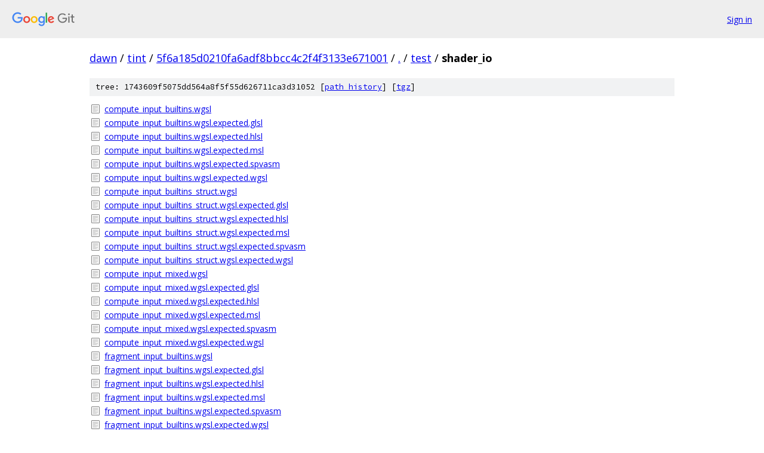

--- FILE ---
content_type: text/html; charset=utf-8
request_url: https://dawn.googlesource.com/tint/+/5f6a185d0210fa6adf8bbcc4c2f4f3133e671001/test/shader_io
body_size: 2565
content:
<!DOCTYPE html><html lang="en"><head><meta charset="utf-8"><meta name="viewport" content="width=device-width, initial-scale=1"><title>test/shader_io - tint - Git at Google</title><link rel="stylesheet" type="text/css" href="/+static/base.css"><!-- default customHeadTagPart --></head><body class="Site"><header class="Site-header"><div class="Header"><a class="Header-image" href="/"><img src="//www.gstatic.com/images/branding/lockups/2x/lockup_git_color_108x24dp.png" width="108" height="24" alt="Google Git"></a><div class="Header-menu"> <a class="Header-menuItem" href="https://accounts.google.com/AccountChooser?faa=1&amp;continue=https://dawn.googlesource.com/login/tint/%2B/5f6a185d0210fa6adf8bbcc4c2f4f3133e671001/test/shader_io">Sign in</a> </div></div></header><div class="Site-content"><div class="Container "><div class="Breadcrumbs"><a class="Breadcrumbs-crumb" href="/?format=HTML">dawn</a> / <a class="Breadcrumbs-crumb" href="/tint/">tint</a> / <a class="Breadcrumbs-crumb" href="/tint/+/5f6a185d0210fa6adf8bbcc4c2f4f3133e671001">5f6a185d0210fa6adf8bbcc4c2f4f3133e671001</a> / <a class="Breadcrumbs-crumb" href="/tint/+/5f6a185d0210fa6adf8bbcc4c2f4f3133e671001/">.</a> / <a class="Breadcrumbs-crumb" href="/tint/+/5f6a185d0210fa6adf8bbcc4c2f4f3133e671001/test">test</a> / <span class="Breadcrumbs-crumb">shader_io</span></div><div class="TreeDetail"><div class="u-sha1 u-monospace TreeDetail-sha1">tree: 1743609f5075dd564a8f5f55d626711ca3d31052 [<a href="/tint/+log/5f6a185d0210fa6adf8bbcc4c2f4f3133e671001/test/shader_io">path history</a>] <span>[<a href="/tint/+archive/5f6a185d0210fa6adf8bbcc4c2f4f3133e671001/test/shader_io.tar.gz">tgz</a>]</span></div><ol class="FileList"><li class="FileList-item FileList-item--regularFile" title="Regular file - compute_input_builtins.wgsl"><a class="FileList-itemLink" href="/tint/+/5f6a185d0210fa6adf8bbcc4c2f4f3133e671001/test/shader_io/compute_input_builtins.wgsl">compute_input_builtins.wgsl</a></li><li class="FileList-item FileList-item--regularFile" title="Regular file - compute_input_builtins.wgsl.expected.glsl"><a class="FileList-itemLink" href="/tint/+/5f6a185d0210fa6adf8bbcc4c2f4f3133e671001/test/shader_io/compute_input_builtins.wgsl.expected.glsl">compute_input_builtins.wgsl.expected.glsl</a></li><li class="FileList-item FileList-item--regularFile" title="Regular file - compute_input_builtins.wgsl.expected.hlsl"><a class="FileList-itemLink" href="/tint/+/5f6a185d0210fa6adf8bbcc4c2f4f3133e671001/test/shader_io/compute_input_builtins.wgsl.expected.hlsl">compute_input_builtins.wgsl.expected.hlsl</a></li><li class="FileList-item FileList-item--regularFile" title="Regular file - compute_input_builtins.wgsl.expected.msl"><a class="FileList-itemLink" href="/tint/+/5f6a185d0210fa6adf8bbcc4c2f4f3133e671001/test/shader_io/compute_input_builtins.wgsl.expected.msl">compute_input_builtins.wgsl.expected.msl</a></li><li class="FileList-item FileList-item--regularFile" title="Regular file - compute_input_builtins.wgsl.expected.spvasm"><a class="FileList-itemLink" href="/tint/+/5f6a185d0210fa6adf8bbcc4c2f4f3133e671001/test/shader_io/compute_input_builtins.wgsl.expected.spvasm">compute_input_builtins.wgsl.expected.spvasm</a></li><li class="FileList-item FileList-item--regularFile" title="Regular file - compute_input_builtins.wgsl.expected.wgsl"><a class="FileList-itemLink" href="/tint/+/5f6a185d0210fa6adf8bbcc4c2f4f3133e671001/test/shader_io/compute_input_builtins.wgsl.expected.wgsl">compute_input_builtins.wgsl.expected.wgsl</a></li><li class="FileList-item FileList-item--regularFile" title="Regular file - compute_input_builtins_struct.wgsl"><a class="FileList-itemLink" href="/tint/+/5f6a185d0210fa6adf8bbcc4c2f4f3133e671001/test/shader_io/compute_input_builtins_struct.wgsl">compute_input_builtins_struct.wgsl</a></li><li class="FileList-item FileList-item--regularFile" title="Regular file - compute_input_builtins_struct.wgsl.expected.glsl"><a class="FileList-itemLink" href="/tint/+/5f6a185d0210fa6adf8bbcc4c2f4f3133e671001/test/shader_io/compute_input_builtins_struct.wgsl.expected.glsl">compute_input_builtins_struct.wgsl.expected.glsl</a></li><li class="FileList-item FileList-item--regularFile" title="Regular file - compute_input_builtins_struct.wgsl.expected.hlsl"><a class="FileList-itemLink" href="/tint/+/5f6a185d0210fa6adf8bbcc4c2f4f3133e671001/test/shader_io/compute_input_builtins_struct.wgsl.expected.hlsl">compute_input_builtins_struct.wgsl.expected.hlsl</a></li><li class="FileList-item FileList-item--regularFile" title="Regular file - compute_input_builtins_struct.wgsl.expected.msl"><a class="FileList-itemLink" href="/tint/+/5f6a185d0210fa6adf8bbcc4c2f4f3133e671001/test/shader_io/compute_input_builtins_struct.wgsl.expected.msl">compute_input_builtins_struct.wgsl.expected.msl</a></li><li class="FileList-item FileList-item--regularFile" title="Regular file - compute_input_builtins_struct.wgsl.expected.spvasm"><a class="FileList-itemLink" href="/tint/+/5f6a185d0210fa6adf8bbcc4c2f4f3133e671001/test/shader_io/compute_input_builtins_struct.wgsl.expected.spvasm">compute_input_builtins_struct.wgsl.expected.spvasm</a></li><li class="FileList-item FileList-item--regularFile" title="Regular file - compute_input_builtins_struct.wgsl.expected.wgsl"><a class="FileList-itemLink" href="/tint/+/5f6a185d0210fa6adf8bbcc4c2f4f3133e671001/test/shader_io/compute_input_builtins_struct.wgsl.expected.wgsl">compute_input_builtins_struct.wgsl.expected.wgsl</a></li><li class="FileList-item FileList-item--regularFile" title="Regular file - compute_input_mixed.wgsl"><a class="FileList-itemLink" href="/tint/+/5f6a185d0210fa6adf8bbcc4c2f4f3133e671001/test/shader_io/compute_input_mixed.wgsl">compute_input_mixed.wgsl</a></li><li class="FileList-item FileList-item--regularFile" title="Regular file - compute_input_mixed.wgsl.expected.glsl"><a class="FileList-itemLink" href="/tint/+/5f6a185d0210fa6adf8bbcc4c2f4f3133e671001/test/shader_io/compute_input_mixed.wgsl.expected.glsl">compute_input_mixed.wgsl.expected.glsl</a></li><li class="FileList-item FileList-item--regularFile" title="Regular file - compute_input_mixed.wgsl.expected.hlsl"><a class="FileList-itemLink" href="/tint/+/5f6a185d0210fa6adf8bbcc4c2f4f3133e671001/test/shader_io/compute_input_mixed.wgsl.expected.hlsl">compute_input_mixed.wgsl.expected.hlsl</a></li><li class="FileList-item FileList-item--regularFile" title="Regular file - compute_input_mixed.wgsl.expected.msl"><a class="FileList-itemLink" href="/tint/+/5f6a185d0210fa6adf8bbcc4c2f4f3133e671001/test/shader_io/compute_input_mixed.wgsl.expected.msl">compute_input_mixed.wgsl.expected.msl</a></li><li class="FileList-item FileList-item--regularFile" title="Regular file - compute_input_mixed.wgsl.expected.spvasm"><a class="FileList-itemLink" href="/tint/+/5f6a185d0210fa6adf8bbcc4c2f4f3133e671001/test/shader_io/compute_input_mixed.wgsl.expected.spvasm">compute_input_mixed.wgsl.expected.spvasm</a></li><li class="FileList-item FileList-item--regularFile" title="Regular file - compute_input_mixed.wgsl.expected.wgsl"><a class="FileList-itemLink" href="/tint/+/5f6a185d0210fa6adf8bbcc4c2f4f3133e671001/test/shader_io/compute_input_mixed.wgsl.expected.wgsl">compute_input_mixed.wgsl.expected.wgsl</a></li><li class="FileList-item FileList-item--regularFile" title="Regular file - fragment_input_builtins.wgsl"><a class="FileList-itemLink" href="/tint/+/5f6a185d0210fa6adf8bbcc4c2f4f3133e671001/test/shader_io/fragment_input_builtins.wgsl">fragment_input_builtins.wgsl</a></li><li class="FileList-item FileList-item--regularFile" title="Regular file - fragment_input_builtins.wgsl.expected.glsl"><a class="FileList-itemLink" href="/tint/+/5f6a185d0210fa6adf8bbcc4c2f4f3133e671001/test/shader_io/fragment_input_builtins.wgsl.expected.glsl">fragment_input_builtins.wgsl.expected.glsl</a></li><li class="FileList-item FileList-item--regularFile" title="Regular file - fragment_input_builtins.wgsl.expected.hlsl"><a class="FileList-itemLink" href="/tint/+/5f6a185d0210fa6adf8bbcc4c2f4f3133e671001/test/shader_io/fragment_input_builtins.wgsl.expected.hlsl">fragment_input_builtins.wgsl.expected.hlsl</a></li><li class="FileList-item FileList-item--regularFile" title="Regular file - fragment_input_builtins.wgsl.expected.msl"><a class="FileList-itemLink" href="/tint/+/5f6a185d0210fa6adf8bbcc4c2f4f3133e671001/test/shader_io/fragment_input_builtins.wgsl.expected.msl">fragment_input_builtins.wgsl.expected.msl</a></li><li class="FileList-item FileList-item--regularFile" title="Regular file - fragment_input_builtins.wgsl.expected.spvasm"><a class="FileList-itemLink" href="/tint/+/5f6a185d0210fa6adf8bbcc4c2f4f3133e671001/test/shader_io/fragment_input_builtins.wgsl.expected.spvasm">fragment_input_builtins.wgsl.expected.spvasm</a></li><li class="FileList-item FileList-item--regularFile" title="Regular file - fragment_input_builtins.wgsl.expected.wgsl"><a class="FileList-itemLink" href="/tint/+/5f6a185d0210fa6adf8bbcc4c2f4f3133e671001/test/shader_io/fragment_input_builtins.wgsl.expected.wgsl">fragment_input_builtins.wgsl.expected.wgsl</a></li><li class="FileList-item FileList-item--regularFile" title="Regular file - fragment_input_builtins_struct.wgsl"><a class="FileList-itemLink" href="/tint/+/5f6a185d0210fa6adf8bbcc4c2f4f3133e671001/test/shader_io/fragment_input_builtins_struct.wgsl">fragment_input_builtins_struct.wgsl</a></li><li class="FileList-item FileList-item--regularFile" title="Regular file - fragment_input_builtins_struct.wgsl.expected.glsl"><a class="FileList-itemLink" href="/tint/+/5f6a185d0210fa6adf8bbcc4c2f4f3133e671001/test/shader_io/fragment_input_builtins_struct.wgsl.expected.glsl">fragment_input_builtins_struct.wgsl.expected.glsl</a></li><li class="FileList-item FileList-item--regularFile" title="Regular file - fragment_input_builtins_struct.wgsl.expected.hlsl"><a class="FileList-itemLink" href="/tint/+/5f6a185d0210fa6adf8bbcc4c2f4f3133e671001/test/shader_io/fragment_input_builtins_struct.wgsl.expected.hlsl">fragment_input_builtins_struct.wgsl.expected.hlsl</a></li><li class="FileList-item FileList-item--regularFile" title="Regular file - fragment_input_builtins_struct.wgsl.expected.msl"><a class="FileList-itemLink" href="/tint/+/5f6a185d0210fa6adf8bbcc4c2f4f3133e671001/test/shader_io/fragment_input_builtins_struct.wgsl.expected.msl">fragment_input_builtins_struct.wgsl.expected.msl</a></li><li class="FileList-item FileList-item--regularFile" title="Regular file - fragment_input_builtins_struct.wgsl.expected.spvasm"><a class="FileList-itemLink" href="/tint/+/5f6a185d0210fa6adf8bbcc4c2f4f3133e671001/test/shader_io/fragment_input_builtins_struct.wgsl.expected.spvasm">fragment_input_builtins_struct.wgsl.expected.spvasm</a></li><li class="FileList-item FileList-item--regularFile" title="Regular file - fragment_input_builtins_struct.wgsl.expected.wgsl"><a class="FileList-itemLink" href="/tint/+/5f6a185d0210fa6adf8bbcc4c2f4f3133e671001/test/shader_io/fragment_input_builtins_struct.wgsl.expected.wgsl">fragment_input_builtins_struct.wgsl.expected.wgsl</a></li><li class="FileList-item FileList-item--regularFile" title="Regular file - fragment_input_locations.wgsl"><a class="FileList-itemLink" href="/tint/+/5f6a185d0210fa6adf8bbcc4c2f4f3133e671001/test/shader_io/fragment_input_locations.wgsl">fragment_input_locations.wgsl</a></li><li class="FileList-item FileList-item--regularFile" title="Regular file - fragment_input_locations.wgsl.expected.glsl"><a class="FileList-itemLink" href="/tint/+/5f6a185d0210fa6adf8bbcc4c2f4f3133e671001/test/shader_io/fragment_input_locations.wgsl.expected.glsl">fragment_input_locations.wgsl.expected.glsl</a></li><li class="FileList-item FileList-item--regularFile" title="Regular file - fragment_input_locations.wgsl.expected.hlsl"><a class="FileList-itemLink" href="/tint/+/5f6a185d0210fa6adf8bbcc4c2f4f3133e671001/test/shader_io/fragment_input_locations.wgsl.expected.hlsl">fragment_input_locations.wgsl.expected.hlsl</a></li><li class="FileList-item FileList-item--regularFile" title="Regular file - fragment_input_locations.wgsl.expected.msl"><a class="FileList-itemLink" href="/tint/+/5f6a185d0210fa6adf8bbcc4c2f4f3133e671001/test/shader_io/fragment_input_locations.wgsl.expected.msl">fragment_input_locations.wgsl.expected.msl</a></li><li class="FileList-item FileList-item--regularFile" title="Regular file - fragment_input_locations.wgsl.expected.spvasm"><a class="FileList-itemLink" href="/tint/+/5f6a185d0210fa6adf8bbcc4c2f4f3133e671001/test/shader_io/fragment_input_locations.wgsl.expected.spvasm">fragment_input_locations.wgsl.expected.spvasm</a></li><li class="FileList-item FileList-item--regularFile" title="Regular file - fragment_input_locations.wgsl.expected.wgsl"><a class="FileList-itemLink" href="/tint/+/5f6a185d0210fa6adf8bbcc4c2f4f3133e671001/test/shader_io/fragment_input_locations.wgsl.expected.wgsl">fragment_input_locations.wgsl.expected.wgsl</a></li><li class="FileList-item FileList-item--regularFile" title="Regular file - fragment_input_locations_struct.wgsl"><a class="FileList-itemLink" href="/tint/+/5f6a185d0210fa6adf8bbcc4c2f4f3133e671001/test/shader_io/fragment_input_locations_struct.wgsl">fragment_input_locations_struct.wgsl</a></li><li class="FileList-item FileList-item--regularFile" title="Regular file - fragment_input_locations_struct.wgsl.expected.glsl"><a class="FileList-itemLink" href="/tint/+/5f6a185d0210fa6adf8bbcc4c2f4f3133e671001/test/shader_io/fragment_input_locations_struct.wgsl.expected.glsl">fragment_input_locations_struct.wgsl.expected.glsl</a></li><li class="FileList-item FileList-item--regularFile" title="Regular file - fragment_input_locations_struct.wgsl.expected.hlsl"><a class="FileList-itemLink" href="/tint/+/5f6a185d0210fa6adf8bbcc4c2f4f3133e671001/test/shader_io/fragment_input_locations_struct.wgsl.expected.hlsl">fragment_input_locations_struct.wgsl.expected.hlsl</a></li><li class="FileList-item FileList-item--regularFile" title="Regular file - fragment_input_locations_struct.wgsl.expected.msl"><a class="FileList-itemLink" href="/tint/+/5f6a185d0210fa6adf8bbcc4c2f4f3133e671001/test/shader_io/fragment_input_locations_struct.wgsl.expected.msl">fragment_input_locations_struct.wgsl.expected.msl</a></li><li class="FileList-item FileList-item--regularFile" title="Regular file - fragment_input_locations_struct.wgsl.expected.spvasm"><a class="FileList-itemLink" href="/tint/+/5f6a185d0210fa6adf8bbcc4c2f4f3133e671001/test/shader_io/fragment_input_locations_struct.wgsl.expected.spvasm">fragment_input_locations_struct.wgsl.expected.spvasm</a></li><li class="FileList-item FileList-item--regularFile" title="Regular file - fragment_input_locations_struct.wgsl.expected.wgsl"><a class="FileList-itemLink" href="/tint/+/5f6a185d0210fa6adf8bbcc4c2f4f3133e671001/test/shader_io/fragment_input_locations_struct.wgsl.expected.wgsl">fragment_input_locations_struct.wgsl.expected.wgsl</a></li><li class="FileList-item FileList-item--regularFile" title="Regular file - fragment_input_mixed.wgsl"><a class="FileList-itemLink" href="/tint/+/5f6a185d0210fa6adf8bbcc4c2f4f3133e671001/test/shader_io/fragment_input_mixed.wgsl">fragment_input_mixed.wgsl</a></li><li class="FileList-item FileList-item--regularFile" title="Regular file - fragment_input_mixed.wgsl.expected.glsl"><a class="FileList-itemLink" href="/tint/+/5f6a185d0210fa6adf8bbcc4c2f4f3133e671001/test/shader_io/fragment_input_mixed.wgsl.expected.glsl">fragment_input_mixed.wgsl.expected.glsl</a></li><li class="FileList-item FileList-item--regularFile" title="Regular file - fragment_input_mixed.wgsl.expected.hlsl"><a class="FileList-itemLink" href="/tint/+/5f6a185d0210fa6adf8bbcc4c2f4f3133e671001/test/shader_io/fragment_input_mixed.wgsl.expected.hlsl">fragment_input_mixed.wgsl.expected.hlsl</a></li><li class="FileList-item FileList-item--regularFile" title="Regular file - fragment_input_mixed.wgsl.expected.msl"><a class="FileList-itemLink" href="/tint/+/5f6a185d0210fa6adf8bbcc4c2f4f3133e671001/test/shader_io/fragment_input_mixed.wgsl.expected.msl">fragment_input_mixed.wgsl.expected.msl</a></li><li class="FileList-item FileList-item--regularFile" title="Regular file - fragment_input_mixed.wgsl.expected.spvasm"><a class="FileList-itemLink" href="/tint/+/5f6a185d0210fa6adf8bbcc4c2f4f3133e671001/test/shader_io/fragment_input_mixed.wgsl.expected.spvasm">fragment_input_mixed.wgsl.expected.spvasm</a></li><li class="FileList-item FileList-item--regularFile" title="Regular file - fragment_input_mixed.wgsl.expected.wgsl"><a class="FileList-itemLink" href="/tint/+/5f6a185d0210fa6adf8bbcc4c2f4f3133e671001/test/shader_io/fragment_input_mixed.wgsl.expected.wgsl">fragment_input_mixed.wgsl.expected.wgsl</a></li><li class="FileList-item FileList-item--regularFile" title="Regular file - fragment_output_builtins.wgsl"><a class="FileList-itemLink" href="/tint/+/5f6a185d0210fa6adf8bbcc4c2f4f3133e671001/test/shader_io/fragment_output_builtins.wgsl">fragment_output_builtins.wgsl</a></li><li class="FileList-item FileList-item--regularFile" title="Regular file - fragment_output_builtins.wgsl.expected.glsl"><a class="FileList-itemLink" href="/tint/+/5f6a185d0210fa6adf8bbcc4c2f4f3133e671001/test/shader_io/fragment_output_builtins.wgsl.expected.glsl">fragment_output_builtins.wgsl.expected.glsl</a></li><li class="FileList-item FileList-item--regularFile" title="Regular file - fragment_output_builtins.wgsl.expected.hlsl"><a class="FileList-itemLink" href="/tint/+/5f6a185d0210fa6adf8bbcc4c2f4f3133e671001/test/shader_io/fragment_output_builtins.wgsl.expected.hlsl">fragment_output_builtins.wgsl.expected.hlsl</a></li><li class="FileList-item FileList-item--regularFile" title="Regular file - fragment_output_builtins.wgsl.expected.msl"><a class="FileList-itemLink" href="/tint/+/5f6a185d0210fa6adf8bbcc4c2f4f3133e671001/test/shader_io/fragment_output_builtins.wgsl.expected.msl">fragment_output_builtins.wgsl.expected.msl</a></li><li class="FileList-item FileList-item--regularFile" title="Regular file - fragment_output_builtins.wgsl.expected.spvasm"><a class="FileList-itemLink" href="/tint/+/5f6a185d0210fa6adf8bbcc4c2f4f3133e671001/test/shader_io/fragment_output_builtins.wgsl.expected.spvasm">fragment_output_builtins.wgsl.expected.spvasm</a></li><li class="FileList-item FileList-item--regularFile" title="Regular file - fragment_output_builtins.wgsl.expected.wgsl"><a class="FileList-itemLink" href="/tint/+/5f6a185d0210fa6adf8bbcc4c2f4f3133e671001/test/shader_io/fragment_output_builtins.wgsl.expected.wgsl">fragment_output_builtins.wgsl.expected.wgsl</a></li><li class="FileList-item FileList-item--regularFile" title="Regular file - fragment_output_builtins_struct.wgsl"><a class="FileList-itemLink" href="/tint/+/5f6a185d0210fa6adf8bbcc4c2f4f3133e671001/test/shader_io/fragment_output_builtins_struct.wgsl">fragment_output_builtins_struct.wgsl</a></li><li class="FileList-item FileList-item--regularFile" title="Regular file - fragment_output_builtins_struct.wgsl.expected.glsl"><a class="FileList-itemLink" href="/tint/+/5f6a185d0210fa6adf8bbcc4c2f4f3133e671001/test/shader_io/fragment_output_builtins_struct.wgsl.expected.glsl">fragment_output_builtins_struct.wgsl.expected.glsl</a></li><li class="FileList-item FileList-item--regularFile" title="Regular file - fragment_output_builtins_struct.wgsl.expected.hlsl"><a class="FileList-itemLink" href="/tint/+/5f6a185d0210fa6adf8bbcc4c2f4f3133e671001/test/shader_io/fragment_output_builtins_struct.wgsl.expected.hlsl">fragment_output_builtins_struct.wgsl.expected.hlsl</a></li><li class="FileList-item FileList-item--regularFile" title="Regular file - fragment_output_builtins_struct.wgsl.expected.msl"><a class="FileList-itemLink" href="/tint/+/5f6a185d0210fa6adf8bbcc4c2f4f3133e671001/test/shader_io/fragment_output_builtins_struct.wgsl.expected.msl">fragment_output_builtins_struct.wgsl.expected.msl</a></li><li class="FileList-item FileList-item--regularFile" title="Regular file - fragment_output_builtins_struct.wgsl.expected.spvasm"><a class="FileList-itemLink" href="/tint/+/5f6a185d0210fa6adf8bbcc4c2f4f3133e671001/test/shader_io/fragment_output_builtins_struct.wgsl.expected.spvasm">fragment_output_builtins_struct.wgsl.expected.spvasm</a></li><li class="FileList-item FileList-item--regularFile" title="Regular file - fragment_output_builtins_struct.wgsl.expected.wgsl"><a class="FileList-itemLink" href="/tint/+/5f6a185d0210fa6adf8bbcc4c2f4f3133e671001/test/shader_io/fragment_output_builtins_struct.wgsl.expected.wgsl">fragment_output_builtins_struct.wgsl.expected.wgsl</a></li><li class="FileList-item FileList-item--regularFile" title="Regular file - fragment_output_locations.wgsl"><a class="FileList-itemLink" href="/tint/+/5f6a185d0210fa6adf8bbcc4c2f4f3133e671001/test/shader_io/fragment_output_locations.wgsl">fragment_output_locations.wgsl</a></li><li class="FileList-item FileList-item--regularFile" title="Regular file - fragment_output_locations.wgsl.expected.glsl"><a class="FileList-itemLink" href="/tint/+/5f6a185d0210fa6adf8bbcc4c2f4f3133e671001/test/shader_io/fragment_output_locations.wgsl.expected.glsl">fragment_output_locations.wgsl.expected.glsl</a></li><li class="FileList-item FileList-item--regularFile" title="Regular file - fragment_output_locations.wgsl.expected.hlsl"><a class="FileList-itemLink" href="/tint/+/5f6a185d0210fa6adf8bbcc4c2f4f3133e671001/test/shader_io/fragment_output_locations.wgsl.expected.hlsl">fragment_output_locations.wgsl.expected.hlsl</a></li><li class="FileList-item FileList-item--regularFile" title="Regular file - fragment_output_locations.wgsl.expected.msl"><a class="FileList-itemLink" href="/tint/+/5f6a185d0210fa6adf8bbcc4c2f4f3133e671001/test/shader_io/fragment_output_locations.wgsl.expected.msl">fragment_output_locations.wgsl.expected.msl</a></li><li class="FileList-item FileList-item--regularFile" title="Regular file - fragment_output_locations.wgsl.expected.spvasm"><a class="FileList-itemLink" href="/tint/+/5f6a185d0210fa6adf8bbcc4c2f4f3133e671001/test/shader_io/fragment_output_locations.wgsl.expected.spvasm">fragment_output_locations.wgsl.expected.spvasm</a></li><li class="FileList-item FileList-item--regularFile" title="Regular file - fragment_output_locations.wgsl.expected.wgsl"><a class="FileList-itemLink" href="/tint/+/5f6a185d0210fa6adf8bbcc4c2f4f3133e671001/test/shader_io/fragment_output_locations.wgsl.expected.wgsl">fragment_output_locations.wgsl.expected.wgsl</a></li><li class="FileList-item FileList-item--regularFile" title="Regular file - fragment_output_locations_struct.wgsl"><a class="FileList-itemLink" href="/tint/+/5f6a185d0210fa6adf8bbcc4c2f4f3133e671001/test/shader_io/fragment_output_locations_struct.wgsl">fragment_output_locations_struct.wgsl</a></li><li class="FileList-item FileList-item--regularFile" title="Regular file - fragment_output_locations_struct.wgsl.expected.glsl"><a class="FileList-itemLink" href="/tint/+/5f6a185d0210fa6adf8bbcc4c2f4f3133e671001/test/shader_io/fragment_output_locations_struct.wgsl.expected.glsl">fragment_output_locations_struct.wgsl.expected.glsl</a></li><li class="FileList-item FileList-item--regularFile" title="Regular file - fragment_output_locations_struct.wgsl.expected.hlsl"><a class="FileList-itemLink" href="/tint/+/5f6a185d0210fa6adf8bbcc4c2f4f3133e671001/test/shader_io/fragment_output_locations_struct.wgsl.expected.hlsl">fragment_output_locations_struct.wgsl.expected.hlsl</a></li><li class="FileList-item FileList-item--regularFile" title="Regular file - fragment_output_locations_struct.wgsl.expected.msl"><a class="FileList-itemLink" href="/tint/+/5f6a185d0210fa6adf8bbcc4c2f4f3133e671001/test/shader_io/fragment_output_locations_struct.wgsl.expected.msl">fragment_output_locations_struct.wgsl.expected.msl</a></li><li class="FileList-item FileList-item--regularFile" title="Regular file - fragment_output_locations_struct.wgsl.expected.spvasm"><a class="FileList-itemLink" href="/tint/+/5f6a185d0210fa6adf8bbcc4c2f4f3133e671001/test/shader_io/fragment_output_locations_struct.wgsl.expected.spvasm">fragment_output_locations_struct.wgsl.expected.spvasm</a></li><li class="FileList-item FileList-item--regularFile" title="Regular file - fragment_output_locations_struct.wgsl.expected.wgsl"><a class="FileList-itemLink" href="/tint/+/5f6a185d0210fa6adf8bbcc4c2f4f3133e671001/test/shader_io/fragment_output_locations_struct.wgsl.expected.wgsl">fragment_output_locations_struct.wgsl.expected.wgsl</a></li><li class="FileList-item FileList-item--regularFile" title="Regular file - fragment_output_mixed.wgsl"><a class="FileList-itemLink" href="/tint/+/5f6a185d0210fa6adf8bbcc4c2f4f3133e671001/test/shader_io/fragment_output_mixed.wgsl">fragment_output_mixed.wgsl</a></li><li class="FileList-item FileList-item--regularFile" title="Regular file - fragment_output_mixed.wgsl.expected.glsl"><a class="FileList-itemLink" href="/tint/+/5f6a185d0210fa6adf8bbcc4c2f4f3133e671001/test/shader_io/fragment_output_mixed.wgsl.expected.glsl">fragment_output_mixed.wgsl.expected.glsl</a></li><li class="FileList-item FileList-item--regularFile" title="Regular file - fragment_output_mixed.wgsl.expected.hlsl"><a class="FileList-itemLink" href="/tint/+/5f6a185d0210fa6adf8bbcc4c2f4f3133e671001/test/shader_io/fragment_output_mixed.wgsl.expected.hlsl">fragment_output_mixed.wgsl.expected.hlsl</a></li><li class="FileList-item FileList-item--regularFile" title="Regular file - fragment_output_mixed.wgsl.expected.msl"><a class="FileList-itemLink" href="/tint/+/5f6a185d0210fa6adf8bbcc4c2f4f3133e671001/test/shader_io/fragment_output_mixed.wgsl.expected.msl">fragment_output_mixed.wgsl.expected.msl</a></li><li class="FileList-item FileList-item--regularFile" title="Regular file - fragment_output_mixed.wgsl.expected.spvasm"><a class="FileList-itemLink" href="/tint/+/5f6a185d0210fa6adf8bbcc4c2f4f3133e671001/test/shader_io/fragment_output_mixed.wgsl.expected.spvasm">fragment_output_mixed.wgsl.expected.spvasm</a></li><li class="FileList-item FileList-item--regularFile" title="Regular file - fragment_output_mixed.wgsl.expected.wgsl"><a class="FileList-itemLink" href="/tint/+/5f6a185d0210fa6adf8bbcc4c2f4f3133e671001/test/shader_io/fragment_output_mixed.wgsl.expected.wgsl">fragment_output_mixed.wgsl.expected.wgsl</a></li><li class="FileList-item FileList-item--regularFile" title="Regular file - interpolate_input_parameters.wgsl"><a class="FileList-itemLink" href="/tint/+/5f6a185d0210fa6adf8bbcc4c2f4f3133e671001/test/shader_io/interpolate_input_parameters.wgsl">interpolate_input_parameters.wgsl</a></li><li class="FileList-item FileList-item--regularFile" title="Regular file - interpolate_input_parameters.wgsl.expected.glsl"><a class="FileList-itemLink" href="/tint/+/5f6a185d0210fa6adf8bbcc4c2f4f3133e671001/test/shader_io/interpolate_input_parameters.wgsl.expected.glsl">interpolate_input_parameters.wgsl.expected.glsl</a></li><li class="FileList-item FileList-item--regularFile" title="Regular file - interpolate_input_parameters.wgsl.expected.hlsl"><a class="FileList-itemLink" href="/tint/+/5f6a185d0210fa6adf8bbcc4c2f4f3133e671001/test/shader_io/interpolate_input_parameters.wgsl.expected.hlsl">interpolate_input_parameters.wgsl.expected.hlsl</a></li><li class="FileList-item FileList-item--regularFile" title="Regular file - interpolate_input_parameters.wgsl.expected.msl"><a class="FileList-itemLink" href="/tint/+/5f6a185d0210fa6adf8bbcc4c2f4f3133e671001/test/shader_io/interpolate_input_parameters.wgsl.expected.msl">interpolate_input_parameters.wgsl.expected.msl</a></li><li class="FileList-item FileList-item--regularFile" title="Regular file - interpolate_input_parameters.wgsl.expected.spvasm"><a class="FileList-itemLink" href="/tint/+/5f6a185d0210fa6adf8bbcc4c2f4f3133e671001/test/shader_io/interpolate_input_parameters.wgsl.expected.spvasm">interpolate_input_parameters.wgsl.expected.spvasm</a></li><li class="FileList-item FileList-item--regularFile" title="Regular file - interpolate_input_parameters.wgsl.expected.wgsl"><a class="FileList-itemLink" href="/tint/+/5f6a185d0210fa6adf8bbcc4c2f4f3133e671001/test/shader_io/interpolate_input_parameters.wgsl.expected.wgsl">interpolate_input_parameters.wgsl.expected.wgsl</a></li><li class="FileList-item FileList-item--regularFile" title="Regular file - interpolate_input_struct.wgsl"><a class="FileList-itemLink" href="/tint/+/5f6a185d0210fa6adf8bbcc4c2f4f3133e671001/test/shader_io/interpolate_input_struct.wgsl">interpolate_input_struct.wgsl</a></li><li class="FileList-item FileList-item--regularFile" title="Regular file - interpolate_input_struct.wgsl.expected.glsl"><a class="FileList-itemLink" href="/tint/+/5f6a185d0210fa6adf8bbcc4c2f4f3133e671001/test/shader_io/interpolate_input_struct.wgsl.expected.glsl">interpolate_input_struct.wgsl.expected.glsl</a></li><li class="FileList-item FileList-item--regularFile" title="Regular file - interpolate_input_struct.wgsl.expected.hlsl"><a class="FileList-itemLink" href="/tint/+/5f6a185d0210fa6adf8bbcc4c2f4f3133e671001/test/shader_io/interpolate_input_struct.wgsl.expected.hlsl">interpolate_input_struct.wgsl.expected.hlsl</a></li><li class="FileList-item FileList-item--regularFile" title="Regular file - interpolate_input_struct.wgsl.expected.msl"><a class="FileList-itemLink" href="/tint/+/5f6a185d0210fa6adf8bbcc4c2f4f3133e671001/test/shader_io/interpolate_input_struct.wgsl.expected.msl">interpolate_input_struct.wgsl.expected.msl</a></li><li class="FileList-item FileList-item--regularFile" title="Regular file - interpolate_input_struct.wgsl.expected.spvasm"><a class="FileList-itemLink" href="/tint/+/5f6a185d0210fa6adf8bbcc4c2f4f3133e671001/test/shader_io/interpolate_input_struct.wgsl.expected.spvasm">interpolate_input_struct.wgsl.expected.spvasm</a></li><li class="FileList-item FileList-item--regularFile" title="Regular file - interpolate_input_struct.wgsl.expected.wgsl"><a class="FileList-itemLink" href="/tint/+/5f6a185d0210fa6adf8bbcc4c2f4f3133e671001/test/shader_io/interpolate_input_struct.wgsl.expected.wgsl">interpolate_input_struct.wgsl.expected.wgsl</a></li><li class="FileList-item FileList-item--regularFile" title="Regular file - interpolate_integers.wgsl"><a class="FileList-itemLink" href="/tint/+/5f6a185d0210fa6adf8bbcc4c2f4f3133e671001/test/shader_io/interpolate_integers.wgsl">interpolate_integers.wgsl</a></li><li class="FileList-item FileList-item--regularFile" title="Regular file - interpolate_integers.wgsl.expected.glsl"><a class="FileList-itemLink" href="/tint/+/5f6a185d0210fa6adf8bbcc4c2f4f3133e671001/test/shader_io/interpolate_integers.wgsl.expected.glsl">interpolate_integers.wgsl.expected.glsl</a></li><li class="FileList-item FileList-item--regularFile" title="Regular file - interpolate_integers.wgsl.expected.hlsl"><a class="FileList-itemLink" href="/tint/+/5f6a185d0210fa6adf8bbcc4c2f4f3133e671001/test/shader_io/interpolate_integers.wgsl.expected.hlsl">interpolate_integers.wgsl.expected.hlsl</a></li><li class="FileList-item FileList-item--regularFile" title="Regular file - interpolate_integers.wgsl.expected.msl"><a class="FileList-itemLink" href="/tint/+/5f6a185d0210fa6adf8bbcc4c2f4f3133e671001/test/shader_io/interpolate_integers.wgsl.expected.msl">interpolate_integers.wgsl.expected.msl</a></li><li class="FileList-item FileList-item--regularFile" title="Regular file - interpolate_integers.wgsl.expected.spvasm"><a class="FileList-itemLink" href="/tint/+/5f6a185d0210fa6adf8bbcc4c2f4f3133e671001/test/shader_io/interpolate_integers.wgsl.expected.spvasm">interpolate_integers.wgsl.expected.spvasm</a></li><li class="FileList-item FileList-item--regularFile" title="Regular file - interpolate_integers.wgsl.expected.wgsl"><a class="FileList-itemLink" href="/tint/+/5f6a185d0210fa6adf8bbcc4c2f4f3133e671001/test/shader_io/interpolate_integers.wgsl.expected.wgsl">interpolate_integers.wgsl.expected.wgsl</a></li><li class="FileList-item FileList-item--regularFile" title="Regular file - interpolate_return_struct.wgsl"><a class="FileList-itemLink" href="/tint/+/5f6a185d0210fa6adf8bbcc4c2f4f3133e671001/test/shader_io/interpolate_return_struct.wgsl">interpolate_return_struct.wgsl</a></li><li class="FileList-item FileList-item--regularFile" title="Regular file - interpolate_return_struct.wgsl.expected.glsl"><a class="FileList-itemLink" href="/tint/+/5f6a185d0210fa6adf8bbcc4c2f4f3133e671001/test/shader_io/interpolate_return_struct.wgsl.expected.glsl">interpolate_return_struct.wgsl.expected.glsl</a></li><li class="FileList-item FileList-item--regularFile" title="Regular file - interpolate_return_struct.wgsl.expected.hlsl"><a class="FileList-itemLink" href="/tint/+/5f6a185d0210fa6adf8bbcc4c2f4f3133e671001/test/shader_io/interpolate_return_struct.wgsl.expected.hlsl">interpolate_return_struct.wgsl.expected.hlsl</a></li><li class="FileList-item FileList-item--regularFile" title="Regular file - interpolate_return_struct.wgsl.expected.msl"><a class="FileList-itemLink" href="/tint/+/5f6a185d0210fa6adf8bbcc4c2f4f3133e671001/test/shader_io/interpolate_return_struct.wgsl.expected.msl">interpolate_return_struct.wgsl.expected.msl</a></li><li class="FileList-item FileList-item--regularFile" title="Regular file - interpolate_return_struct.wgsl.expected.spvasm"><a class="FileList-itemLink" href="/tint/+/5f6a185d0210fa6adf8bbcc4c2f4f3133e671001/test/shader_io/interpolate_return_struct.wgsl.expected.spvasm">interpolate_return_struct.wgsl.expected.spvasm</a></li><li class="FileList-item FileList-item--regularFile" title="Regular file - interpolate_return_struct.wgsl.expected.wgsl"><a class="FileList-itemLink" href="/tint/+/5f6a185d0210fa6adf8bbcc4c2f4f3133e671001/test/shader_io/interpolate_return_struct.wgsl.expected.wgsl">interpolate_return_struct.wgsl.expected.wgsl</a></li><li class="FileList-item FileList-item--regularFile" title="Regular file - invariant.wgsl"><a class="FileList-itemLink" href="/tint/+/5f6a185d0210fa6adf8bbcc4c2f4f3133e671001/test/shader_io/invariant.wgsl">invariant.wgsl</a></li><li class="FileList-item FileList-item--regularFile" title="Regular file - invariant.wgsl.expected.glsl"><a class="FileList-itemLink" href="/tint/+/5f6a185d0210fa6adf8bbcc4c2f4f3133e671001/test/shader_io/invariant.wgsl.expected.glsl">invariant.wgsl.expected.glsl</a></li><li class="FileList-item FileList-item--regularFile" title="Regular file - invariant.wgsl.expected.hlsl"><a class="FileList-itemLink" href="/tint/+/5f6a185d0210fa6adf8bbcc4c2f4f3133e671001/test/shader_io/invariant.wgsl.expected.hlsl">invariant.wgsl.expected.hlsl</a></li><li class="FileList-item FileList-item--regularFile" title="Regular file - invariant.wgsl.expected.msl"><a class="FileList-itemLink" href="/tint/+/5f6a185d0210fa6adf8bbcc4c2f4f3133e671001/test/shader_io/invariant.wgsl.expected.msl">invariant.wgsl.expected.msl</a></li><li class="FileList-item FileList-item--regularFile" title="Regular file - invariant.wgsl.expected.spvasm"><a class="FileList-itemLink" href="/tint/+/5f6a185d0210fa6adf8bbcc4c2f4f3133e671001/test/shader_io/invariant.wgsl.expected.spvasm">invariant.wgsl.expected.spvasm</a></li><li class="FileList-item FileList-item--regularFile" title="Regular file - invariant.wgsl.expected.wgsl"><a class="FileList-itemLink" href="/tint/+/5f6a185d0210fa6adf8bbcc4c2f4f3133e671001/test/shader_io/invariant.wgsl.expected.wgsl">invariant.wgsl.expected.wgsl</a></li><li class="FileList-item FileList-item--regularFile" title="Regular file - invariant_struct_member.wgsl"><a class="FileList-itemLink" href="/tint/+/5f6a185d0210fa6adf8bbcc4c2f4f3133e671001/test/shader_io/invariant_struct_member.wgsl">invariant_struct_member.wgsl</a></li><li class="FileList-item FileList-item--regularFile" title="Regular file - invariant_struct_member.wgsl.expected.glsl"><a class="FileList-itemLink" href="/tint/+/5f6a185d0210fa6adf8bbcc4c2f4f3133e671001/test/shader_io/invariant_struct_member.wgsl.expected.glsl">invariant_struct_member.wgsl.expected.glsl</a></li><li class="FileList-item FileList-item--regularFile" title="Regular file - invariant_struct_member.wgsl.expected.hlsl"><a class="FileList-itemLink" href="/tint/+/5f6a185d0210fa6adf8bbcc4c2f4f3133e671001/test/shader_io/invariant_struct_member.wgsl.expected.hlsl">invariant_struct_member.wgsl.expected.hlsl</a></li><li class="FileList-item FileList-item--regularFile" title="Regular file - invariant_struct_member.wgsl.expected.msl"><a class="FileList-itemLink" href="/tint/+/5f6a185d0210fa6adf8bbcc4c2f4f3133e671001/test/shader_io/invariant_struct_member.wgsl.expected.msl">invariant_struct_member.wgsl.expected.msl</a></li><li class="FileList-item FileList-item--regularFile" title="Regular file - invariant_struct_member.wgsl.expected.spvasm"><a class="FileList-itemLink" href="/tint/+/5f6a185d0210fa6adf8bbcc4c2f4f3133e671001/test/shader_io/invariant_struct_member.wgsl.expected.spvasm">invariant_struct_member.wgsl.expected.spvasm</a></li><li class="FileList-item FileList-item--regularFile" title="Regular file - invariant_struct_member.wgsl.expected.wgsl"><a class="FileList-itemLink" href="/tint/+/5f6a185d0210fa6adf8bbcc4c2f4f3133e671001/test/shader_io/invariant_struct_member.wgsl.expected.wgsl">invariant_struct_member.wgsl.expected.wgsl</a></li><li class="FileList-item FileList-item--regularFile" title="Regular file - shared_struct_different_stages.wgsl"><a class="FileList-itemLink" href="/tint/+/5f6a185d0210fa6adf8bbcc4c2f4f3133e671001/test/shader_io/shared_struct_different_stages.wgsl">shared_struct_different_stages.wgsl</a></li><li class="FileList-item FileList-item--regularFile" title="Regular file - shared_struct_different_stages.wgsl.expected.glsl"><a class="FileList-itemLink" href="/tint/+/5f6a185d0210fa6adf8bbcc4c2f4f3133e671001/test/shader_io/shared_struct_different_stages.wgsl.expected.glsl">shared_struct_different_stages.wgsl.expected.glsl</a></li><li class="FileList-item FileList-item--regularFile" title="Regular file - shared_struct_different_stages.wgsl.expected.hlsl"><a class="FileList-itemLink" href="/tint/+/5f6a185d0210fa6adf8bbcc4c2f4f3133e671001/test/shader_io/shared_struct_different_stages.wgsl.expected.hlsl">shared_struct_different_stages.wgsl.expected.hlsl</a></li><li class="FileList-item FileList-item--regularFile" title="Regular file - shared_struct_different_stages.wgsl.expected.msl"><a class="FileList-itemLink" href="/tint/+/5f6a185d0210fa6adf8bbcc4c2f4f3133e671001/test/shader_io/shared_struct_different_stages.wgsl.expected.msl">shared_struct_different_stages.wgsl.expected.msl</a></li><li class="FileList-item FileList-item--regularFile" title="Regular file - shared_struct_different_stages.wgsl.expected.spvasm"><a class="FileList-itemLink" href="/tint/+/5f6a185d0210fa6adf8bbcc4c2f4f3133e671001/test/shader_io/shared_struct_different_stages.wgsl.expected.spvasm">shared_struct_different_stages.wgsl.expected.spvasm</a></li><li class="FileList-item FileList-item--regularFile" title="Regular file - shared_struct_different_stages.wgsl.expected.wgsl"><a class="FileList-itemLink" href="/tint/+/5f6a185d0210fa6adf8bbcc4c2f4f3133e671001/test/shader_io/shared_struct_different_stages.wgsl.expected.wgsl">shared_struct_different_stages.wgsl.expected.wgsl</a></li><li class="FileList-item FileList-item--regularFile" title="Regular file - shared_struct_helper_function.wgsl"><a class="FileList-itemLink" href="/tint/+/5f6a185d0210fa6adf8bbcc4c2f4f3133e671001/test/shader_io/shared_struct_helper_function.wgsl">shared_struct_helper_function.wgsl</a></li><li class="FileList-item FileList-item--regularFile" title="Regular file - shared_struct_helper_function.wgsl.expected.glsl"><a class="FileList-itemLink" href="/tint/+/5f6a185d0210fa6adf8bbcc4c2f4f3133e671001/test/shader_io/shared_struct_helper_function.wgsl.expected.glsl">shared_struct_helper_function.wgsl.expected.glsl</a></li><li class="FileList-item FileList-item--regularFile" title="Regular file - shared_struct_helper_function.wgsl.expected.hlsl"><a class="FileList-itemLink" href="/tint/+/5f6a185d0210fa6adf8bbcc4c2f4f3133e671001/test/shader_io/shared_struct_helper_function.wgsl.expected.hlsl">shared_struct_helper_function.wgsl.expected.hlsl</a></li><li class="FileList-item FileList-item--regularFile" title="Regular file - shared_struct_helper_function.wgsl.expected.msl"><a class="FileList-itemLink" href="/tint/+/5f6a185d0210fa6adf8bbcc4c2f4f3133e671001/test/shader_io/shared_struct_helper_function.wgsl.expected.msl">shared_struct_helper_function.wgsl.expected.msl</a></li><li class="FileList-item FileList-item--regularFile" title="Regular file - shared_struct_helper_function.wgsl.expected.spvasm"><a class="FileList-itemLink" href="/tint/+/5f6a185d0210fa6adf8bbcc4c2f4f3133e671001/test/shader_io/shared_struct_helper_function.wgsl.expected.spvasm">shared_struct_helper_function.wgsl.expected.spvasm</a></li><li class="FileList-item FileList-item--regularFile" title="Regular file - shared_struct_helper_function.wgsl.expected.wgsl"><a class="FileList-itemLink" href="/tint/+/5f6a185d0210fa6adf8bbcc4c2f4f3133e671001/test/shader_io/shared_struct_helper_function.wgsl.expected.wgsl">shared_struct_helper_function.wgsl.expected.wgsl</a></li><li class="FileList-item FileList-item--regularFile" title="Regular file - shared_struct_storage_buffer.wgsl"><a class="FileList-itemLink" href="/tint/+/5f6a185d0210fa6adf8bbcc4c2f4f3133e671001/test/shader_io/shared_struct_storage_buffer.wgsl">shared_struct_storage_buffer.wgsl</a></li><li class="FileList-item FileList-item--regularFile" title="Regular file - shared_struct_storage_buffer.wgsl.expected.glsl"><a class="FileList-itemLink" href="/tint/+/5f6a185d0210fa6adf8bbcc4c2f4f3133e671001/test/shader_io/shared_struct_storage_buffer.wgsl.expected.glsl">shared_struct_storage_buffer.wgsl.expected.glsl</a></li><li class="FileList-item FileList-item--regularFile" title="Regular file - shared_struct_storage_buffer.wgsl.expected.hlsl"><a class="FileList-itemLink" href="/tint/+/5f6a185d0210fa6adf8bbcc4c2f4f3133e671001/test/shader_io/shared_struct_storage_buffer.wgsl.expected.hlsl">shared_struct_storage_buffer.wgsl.expected.hlsl</a></li><li class="FileList-item FileList-item--regularFile" title="Regular file - shared_struct_storage_buffer.wgsl.expected.msl"><a class="FileList-itemLink" href="/tint/+/5f6a185d0210fa6adf8bbcc4c2f4f3133e671001/test/shader_io/shared_struct_storage_buffer.wgsl.expected.msl">shared_struct_storage_buffer.wgsl.expected.msl</a></li><li class="FileList-item FileList-item--regularFile" title="Regular file - shared_struct_storage_buffer.wgsl.expected.spvasm"><a class="FileList-itemLink" href="/tint/+/5f6a185d0210fa6adf8bbcc4c2f4f3133e671001/test/shader_io/shared_struct_storage_buffer.wgsl.expected.spvasm">shared_struct_storage_buffer.wgsl.expected.spvasm</a></li><li class="FileList-item FileList-item--regularFile" title="Regular file - shared_struct_storage_buffer.wgsl.expected.wgsl"><a class="FileList-itemLink" href="/tint/+/5f6a185d0210fa6adf8bbcc4c2f4f3133e671001/test/shader_io/shared_struct_storage_buffer.wgsl.expected.wgsl">shared_struct_storage_buffer.wgsl.expected.wgsl</a></li><li class="FileList-item FileList-item--regularFile" title="Regular file - vertex_input_builtins.wgsl"><a class="FileList-itemLink" href="/tint/+/5f6a185d0210fa6adf8bbcc4c2f4f3133e671001/test/shader_io/vertex_input_builtins.wgsl">vertex_input_builtins.wgsl</a></li><li class="FileList-item FileList-item--regularFile" title="Regular file - vertex_input_builtins.wgsl.expected.glsl"><a class="FileList-itemLink" href="/tint/+/5f6a185d0210fa6adf8bbcc4c2f4f3133e671001/test/shader_io/vertex_input_builtins.wgsl.expected.glsl">vertex_input_builtins.wgsl.expected.glsl</a></li><li class="FileList-item FileList-item--regularFile" title="Regular file - vertex_input_builtins.wgsl.expected.hlsl"><a class="FileList-itemLink" href="/tint/+/5f6a185d0210fa6adf8bbcc4c2f4f3133e671001/test/shader_io/vertex_input_builtins.wgsl.expected.hlsl">vertex_input_builtins.wgsl.expected.hlsl</a></li><li class="FileList-item FileList-item--regularFile" title="Regular file - vertex_input_builtins.wgsl.expected.msl"><a class="FileList-itemLink" href="/tint/+/5f6a185d0210fa6adf8bbcc4c2f4f3133e671001/test/shader_io/vertex_input_builtins.wgsl.expected.msl">vertex_input_builtins.wgsl.expected.msl</a></li><li class="FileList-item FileList-item--regularFile" title="Regular file - vertex_input_builtins.wgsl.expected.spvasm"><a class="FileList-itemLink" href="/tint/+/5f6a185d0210fa6adf8bbcc4c2f4f3133e671001/test/shader_io/vertex_input_builtins.wgsl.expected.spvasm">vertex_input_builtins.wgsl.expected.spvasm</a></li><li class="FileList-item FileList-item--regularFile" title="Regular file - vertex_input_builtins.wgsl.expected.wgsl"><a class="FileList-itemLink" href="/tint/+/5f6a185d0210fa6adf8bbcc4c2f4f3133e671001/test/shader_io/vertex_input_builtins.wgsl.expected.wgsl">vertex_input_builtins.wgsl.expected.wgsl</a></li><li class="FileList-item FileList-item--regularFile" title="Regular file - vertex_input_builtins_struct.wgsl"><a class="FileList-itemLink" href="/tint/+/5f6a185d0210fa6adf8bbcc4c2f4f3133e671001/test/shader_io/vertex_input_builtins_struct.wgsl">vertex_input_builtins_struct.wgsl</a></li><li class="FileList-item FileList-item--regularFile" title="Regular file - vertex_input_builtins_struct.wgsl.expected.glsl"><a class="FileList-itemLink" href="/tint/+/5f6a185d0210fa6adf8bbcc4c2f4f3133e671001/test/shader_io/vertex_input_builtins_struct.wgsl.expected.glsl">vertex_input_builtins_struct.wgsl.expected.glsl</a></li><li class="FileList-item FileList-item--regularFile" title="Regular file - vertex_input_builtins_struct.wgsl.expected.hlsl"><a class="FileList-itemLink" href="/tint/+/5f6a185d0210fa6adf8bbcc4c2f4f3133e671001/test/shader_io/vertex_input_builtins_struct.wgsl.expected.hlsl">vertex_input_builtins_struct.wgsl.expected.hlsl</a></li><li class="FileList-item FileList-item--regularFile" title="Regular file - vertex_input_builtins_struct.wgsl.expected.msl"><a class="FileList-itemLink" href="/tint/+/5f6a185d0210fa6adf8bbcc4c2f4f3133e671001/test/shader_io/vertex_input_builtins_struct.wgsl.expected.msl">vertex_input_builtins_struct.wgsl.expected.msl</a></li><li class="FileList-item FileList-item--regularFile" title="Regular file - vertex_input_builtins_struct.wgsl.expected.spvasm"><a class="FileList-itemLink" href="/tint/+/5f6a185d0210fa6adf8bbcc4c2f4f3133e671001/test/shader_io/vertex_input_builtins_struct.wgsl.expected.spvasm">vertex_input_builtins_struct.wgsl.expected.spvasm</a></li><li class="FileList-item FileList-item--regularFile" title="Regular file - vertex_input_builtins_struct.wgsl.expected.wgsl"><a class="FileList-itemLink" href="/tint/+/5f6a185d0210fa6adf8bbcc4c2f4f3133e671001/test/shader_io/vertex_input_builtins_struct.wgsl.expected.wgsl">vertex_input_builtins_struct.wgsl.expected.wgsl</a></li><li class="FileList-item FileList-item--regularFile" title="Regular file - vertex_input_locations.wgsl"><a class="FileList-itemLink" href="/tint/+/5f6a185d0210fa6adf8bbcc4c2f4f3133e671001/test/shader_io/vertex_input_locations.wgsl">vertex_input_locations.wgsl</a></li><li class="FileList-item FileList-item--regularFile" title="Regular file - vertex_input_locations.wgsl.expected.glsl"><a class="FileList-itemLink" href="/tint/+/5f6a185d0210fa6adf8bbcc4c2f4f3133e671001/test/shader_io/vertex_input_locations.wgsl.expected.glsl">vertex_input_locations.wgsl.expected.glsl</a></li><li class="FileList-item FileList-item--regularFile" title="Regular file - vertex_input_locations.wgsl.expected.hlsl"><a class="FileList-itemLink" href="/tint/+/5f6a185d0210fa6adf8bbcc4c2f4f3133e671001/test/shader_io/vertex_input_locations.wgsl.expected.hlsl">vertex_input_locations.wgsl.expected.hlsl</a></li><li class="FileList-item FileList-item--regularFile" title="Regular file - vertex_input_locations.wgsl.expected.msl"><a class="FileList-itemLink" href="/tint/+/5f6a185d0210fa6adf8bbcc4c2f4f3133e671001/test/shader_io/vertex_input_locations.wgsl.expected.msl">vertex_input_locations.wgsl.expected.msl</a></li><li class="FileList-item FileList-item--regularFile" title="Regular file - vertex_input_locations.wgsl.expected.spvasm"><a class="FileList-itemLink" href="/tint/+/5f6a185d0210fa6adf8bbcc4c2f4f3133e671001/test/shader_io/vertex_input_locations.wgsl.expected.spvasm">vertex_input_locations.wgsl.expected.spvasm</a></li><li class="FileList-item FileList-item--regularFile" title="Regular file - vertex_input_locations.wgsl.expected.wgsl"><a class="FileList-itemLink" href="/tint/+/5f6a185d0210fa6adf8bbcc4c2f4f3133e671001/test/shader_io/vertex_input_locations.wgsl.expected.wgsl">vertex_input_locations.wgsl.expected.wgsl</a></li><li class="FileList-item FileList-item--regularFile" title="Regular file - vertex_input_locations_struct.wgsl"><a class="FileList-itemLink" href="/tint/+/5f6a185d0210fa6adf8bbcc4c2f4f3133e671001/test/shader_io/vertex_input_locations_struct.wgsl">vertex_input_locations_struct.wgsl</a></li><li class="FileList-item FileList-item--regularFile" title="Regular file - vertex_input_locations_struct.wgsl.expected.glsl"><a class="FileList-itemLink" href="/tint/+/5f6a185d0210fa6adf8bbcc4c2f4f3133e671001/test/shader_io/vertex_input_locations_struct.wgsl.expected.glsl">vertex_input_locations_struct.wgsl.expected.glsl</a></li><li class="FileList-item FileList-item--regularFile" title="Regular file - vertex_input_locations_struct.wgsl.expected.hlsl"><a class="FileList-itemLink" href="/tint/+/5f6a185d0210fa6adf8bbcc4c2f4f3133e671001/test/shader_io/vertex_input_locations_struct.wgsl.expected.hlsl">vertex_input_locations_struct.wgsl.expected.hlsl</a></li><li class="FileList-item FileList-item--regularFile" title="Regular file - vertex_input_locations_struct.wgsl.expected.msl"><a class="FileList-itemLink" href="/tint/+/5f6a185d0210fa6adf8bbcc4c2f4f3133e671001/test/shader_io/vertex_input_locations_struct.wgsl.expected.msl">vertex_input_locations_struct.wgsl.expected.msl</a></li><li class="FileList-item FileList-item--regularFile" title="Regular file - vertex_input_locations_struct.wgsl.expected.spvasm"><a class="FileList-itemLink" href="/tint/+/5f6a185d0210fa6adf8bbcc4c2f4f3133e671001/test/shader_io/vertex_input_locations_struct.wgsl.expected.spvasm">vertex_input_locations_struct.wgsl.expected.spvasm</a></li><li class="FileList-item FileList-item--regularFile" title="Regular file - vertex_input_locations_struct.wgsl.expected.wgsl"><a class="FileList-itemLink" href="/tint/+/5f6a185d0210fa6adf8bbcc4c2f4f3133e671001/test/shader_io/vertex_input_locations_struct.wgsl.expected.wgsl">vertex_input_locations_struct.wgsl.expected.wgsl</a></li><li class="FileList-item FileList-item--regularFile" title="Regular file - vertex_input_mixed.wgsl"><a class="FileList-itemLink" href="/tint/+/5f6a185d0210fa6adf8bbcc4c2f4f3133e671001/test/shader_io/vertex_input_mixed.wgsl">vertex_input_mixed.wgsl</a></li><li class="FileList-item FileList-item--regularFile" title="Regular file - vertex_input_mixed.wgsl.expected.glsl"><a class="FileList-itemLink" href="/tint/+/5f6a185d0210fa6adf8bbcc4c2f4f3133e671001/test/shader_io/vertex_input_mixed.wgsl.expected.glsl">vertex_input_mixed.wgsl.expected.glsl</a></li><li class="FileList-item FileList-item--regularFile" title="Regular file - vertex_input_mixed.wgsl.expected.hlsl"><a class="FileList-itemLink" href="/tint/+/5f6a185d0210fa6adf8bbcc4c2f4f3133e671001/test/shader_io/vertex_input_mixed.wgsl.expected.hlsl">vertex_input_mixed.wgsl.expected.hlsl</a></li><li class="FileList-item FileList-item--regularFile" title="Regular file - vertex_input_mixed.wgsl.expected.msl"><a class="FileList-itemLink" href="/tint/+/5f6a185d0210fa6adf8bbcc4c2f4f3133e671001/test/shader_io/vertex_input_mixed.wgsl.expected.msl">vertex_input_mixed.wgsl.expected.msl</a></li><li class="FileList-item FileList-item--regularFile" title="Regular file - vertex_input_mixed.wgsl.expected.spvasm"><a class="FileList-itemLink" href="/tint/+/5f6a185d0210fa6adf8bbcc4c2f4f3133e671001/test/shader_io/vertex_input_mixed.wgsl.expected.spvasm">vertex_input_mixed.wgsl.expected.spvasm</a></li><li class="FileList-item FileList-item--regularFile" title="Regular file - vertex_input_mixed.wgsl.expected.wgsl"><a class="FileList-itemLink" href="/tint/+/5f6a185d0210fa6adf8bbcc4c2f4f3133e671001/test/shader_io/vertex_input_mixed.wgsl.expected.wgsl">vertex_input_mixed.wgsl.expected.wgsl</a></li><li class="FileList-item FileList-item--regularFile" title="Regular file - vertex_output_builtins.wgsl"><a class="FileList-itemLink" href="/tint/+/5f6a185d0210fa6adf8bbcc4c2f4f3133e671001/test/shader_io/vertex_output_builtins.wgsl">vertex_output_builtins.wgsl</a></li><li class="FileList-item FileList-item--regularFile" title="Regular file - vertex_output_builtins.wgsl.expected.glsl"><a class="FileList-itemLink" href="/tint/+/5f6a185d0210fa6adf8bbcc4c2f4f3133e671001/test/shader_io/vertex_output_builtins.wgsl.expected.glsl">vertex_output_builtins.wgsl.expected.glsl</a></li><li class="FileList-item FileList-item--regularFile" title="Regular file - vertex_output_builtins.wgsl.expected.hlsl"><a class="FileList-itemLink" href="/tint/+/5f6a185d0210fa6adf8bbcc4c2f4f3133e671001/test/shader_io/vertex_output_builtins.wgsl.expected.hlsl">vertex_output_builtins.wgsl.expected.hlsl</a></li><li class="FileList-item FileList-item--regularFile" title="Regular file - vertex_output_builtins.wgsl.expected.msl"><a class="FileList-itemLink" href="/tint/+/5f6a185d0210fa6adf8bbcc4c2f4f3133e671001/test/shader_io/vertex_output_builtins.wgsl.expected.msl">vertex_output_builtins.wgsl.expected.msl</a></li><li class="FileList-item FileList-item--regularFile" title="Regular file - vertex_output_builtins.wgsl.expected.spvasm"><a class="FileList-itemLink" href="/tint/+/5f6a185d0210fa6adf8bbcc4c2f4f3133e671001/test/shader_io/vertex_output_builtins.wgsl.expected.spvasm">vertex_output_builtins.wgsl.expected.spvasm</a></li><li class="FileList-item FileList-item--regularFile" title="Regular file - vertex_output_builtins.wgsl.expected.wgsl"><a class="FileList-itemLink" href="/tint/+/5f6a185d0210fa6adf8bbcc4c2f4f3133e671001/test/shader_io/vertex_output_builtins.wgsl.expected.wgsl">vertex_output_builtins.wgsl.expected.wgsl</a></li><li class="FileList-item FileList-item--regularFile" title="Regular file - vertex_output_builtins_struct.wgsl"><a class="FileList-itemLink" href="/tint/+/5f6a185d0210fa6adf8bbcc4c2f4f3133e671001/test/shader_io/vertex_output_builtins_struct.wgsl">vertex_output_builtins_struct.wgsl</a></li><li class="FileList-item FileList-item--regularFile" title="Regular file - vertex_output_builtins_struct.wgsl.expected.glsl"><a class="FileList-itemLink" href="/tint/+/5f6a185d0210fa6adf8bbcc4c2f4f3133e671001/test/shader_io/vertex_output_builtins_struct.wgsl.expected.glsl">vertex_output_builtins_struct.wgsl.expected.glsl</a></li><li class="FileList-item FileList-item--regularFile" title="Regular file - vertex_output_builtins_struct.wgsl.expected.hlsl"><a class="FileList-itemLink" href="/tint/+/5f6a185d0210fa6adf8bbcc4c2f4f3133e671001/test/shader_io/vertex_output_builtins_struct.wgsl.expected.hlsl">vertex_output_builtins_struct.wgsl.expected.hlsl</a></li><li class="FileList-item FileList-item--regularFile" title="Regular file - vertex_output_builtins_struct.wgsl.expected.msl"><a class="FileList-itemLink" href="/tint/+/5f6a185d0210fa6adf8bbcc4c2f4f3133e671001/test/shader_io/vertex_output_builtins_struct.wgsl.expected.msl">vertex_output_builtins_struct.wgsl.expected.msl</a></li><li class="FileList-item FileList-item--regularFile" title="Regular file - vertex_output_builtins_struct.wgsl.expected.spvasm"><a class="FileList-itemLink" href="/tint/+/5f6a185d0210fa6adf8bbcc4c2f4f3133e671001/test/shader_io/vertex_output_builtins_struct.wgsl.expected.spvasm">vertex_output_builtins_struct.wgsl.expected.spvasm</a></li><li class="FileList-item FileList-item--regularFile" title="Regular file - vertex_output_builtins_struct.wgsl.expected.wgsl"><a class="FileList-itemLink" href="/tint/+/5f6a185d0210fa6adf8bbcc4c2f4f3133e671001/test/shader_io/vertex_output_builtins_struct.wgsl.expected.wgsl">vertex_output_builtins_struct.wgsl.expected.wgsl</a></li><li class="FileList-item FileList-item--regularFile" title="Regular file - vertex_output_locations_struct.wgsl"><a class="FileList-itemLink" href="/tint/+/5f6a185d0210fa6adf8bbcc4c2f4f3133e671001/test/shader_io/vertex_output_locations_struct.wgsl">vertex_output_locations_struct.wgsl</a></li><li class="FileList-item FileList-item--regularFile" title="Regular file - vertex_output_locations_struct.wgsl.expected.glsl"><a class="FileList-itemLink" href="/tint/+/5f6a185d0210fa6adf8bbcc4c2f4f3133e671001/test/shader_io/vertex_output_locations_struct.wgsl.expected.glsl">vertex_output_locations_struct.wgsl.expected.glsl</a></li><li class="FileList-item FileList-item--regularFile" title="Regular file - vertex_output_locations_struct.wgsl.expected.hlsl"><a class="FileList-itemLink" href="/tint/+/5f6a185d0210fa6adf8bbcc4c2f4f3133e671001/test/shader_io/vertex_output_locations_struct.wgsl.expected.hlsl">vertex_output_locations_struct.wgsl.expected.hlsl</a></li><li class="FileList-item FileList-item--regularFile" title="Regular file - vertex_output_locations_struct.wgsl.expected.msl"><a class="FileList-itemLink" href="/tint/+/5f6a185d0210fa6adf8bbcc4c2f4f3133e671001/test/shader_io/vertex_output_locations_struct.wgsl.expected.msl">vertex_output_locations_struct.wgsl.expected.msl</a></li><li class="FileList-item FileList-item--regularFile" title="Regular file - vertex_output_locations_struct.wgsl.expected.spvasm"><a class="FileList-itemLink" href="/tint/+/5f6a185d0210fa6adf8bbcc4c2f4f3133e671001/test/shader_io/vertex_output_locations_struct.wgsl.expected.spvasm">vertex_output_locations_struct.wgsl.expected.spvasm</a></li><li class="FileList-item FileList-item--regularFile" title="Regular file - vertex_output_locations_struct.wgsl.expected.wgsl"><a class="FileList-itemLink" href="/tint/+/5f6a185d0210fa6adf8bbcc4c2f4f3133e671001/test/shader_io/vertex_output_locations_struct.wgsl.expected.wgsl">vertex_output_locations_struct.wgsl.expected.wgsl</a></li></ol></div></div> <!-- Container --></div> <!-- Site-content --><footer class="Site-footer"><div class="Footer"><span class="Footer-poweredBy">Powered by <a href="https://gerrit.googlesource.com/gitiles/">Gitiles</a>| <a href="https://policies.google.com/privacy">Privacy</a>| <a href="https://policies.google.com/terms">Terms</a></span><span class="Footer-formats"><a class="u-monospace Footer-formatsItem" href="?format=TEXT">txt</a> <a class="u-monospace Footer-formatsItem" href="?format=JSON">json</a></span></div></footer></body></html>